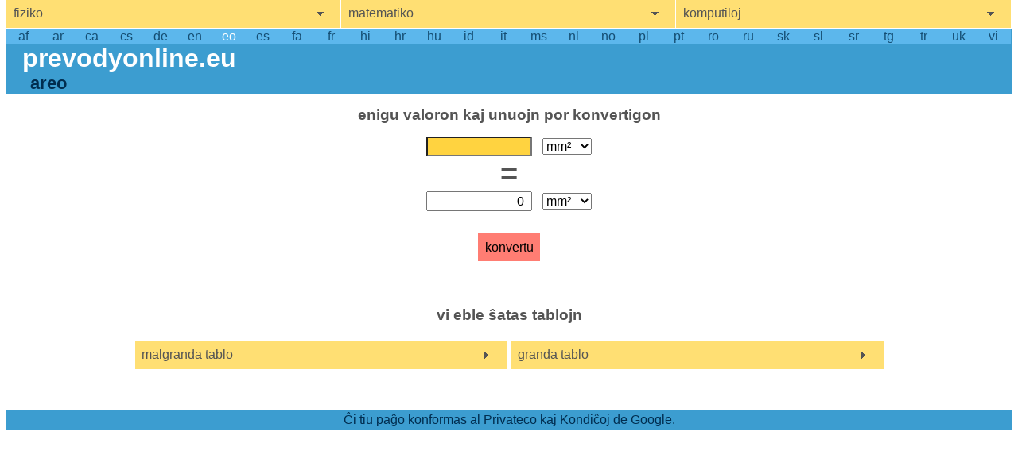

--- FILE ---
content_type: text/html;charset=utf-8
request_url: https://prevodyonline.eu/eo/areo/
body_size: 6969
content:
<!DOCTYPE html>
<html xmlns="http://www.w3.org/1999/xhtml" xml:lang="eo" lang="eo" dir="ltr">
	<head>
		<title>Areo - konvertigo de unuoj</title>
		
		<link rel="canonical" href="https://prevodyonline.eu/eo/areo/" />
		<link rel="alternate" hreflang="af" href="https://prevodyonline.eu/af/oppervlakte/" />
		<link rel="alternate" hreflang="ar" href="https://prevodyonline.eu/ar/%D9%85%D8%B3%D8%A7%D8%AD%D8%A9/" />
		<link rel="alternate" hreflang="ca" href="https://prevodyonline.eu/ca/%C3%A0rea/" />
		<link rel="alternate" hreflang="cs" href="https://prevodyonline.eu/cs/plo%C5%A1n%C3%BD-obsah/" />
		<link rel="alternate" hreflang="de" href="https://prevodyonline.eu/de/Fl%C3%A4cheninhalt/" />
		<link rel="alternate" hreflang="en" href="https://prevodyonline.eu/en/area/" />
		<link rel="alternate" hreflang="eo" href="https://prevodyonline.eu/eo/areo/" />
		<link rel="alternate" hreflang="es" href="https://prevodyonline.eu/es/%C3%A1rea/" />
		<link rel="alternate" hreflang="fa" href="https://prevodyonline.eu/fa/%D9%85%D8%B3%D8%A7%D8%AD%D8%AA/" />
		<link rel="alternate" hreflang="fr" href="https://prevodyonline.eu/fr/aire/" />
		<link rel="alternate" hreflang="hi" href="https://prevodyonline.eu/hi/%E0%A4%95%E0%A5%8D%E0%A4%B7%E0%A5%87%E0%A4%A4%E0%A5%8D%E0%A4%B0/" />
		<link rel="alternate" hreflang="hr" href="https://prevodyonline.eu/hr/povr%C5%A1ina/" />
		<link rel="alternate" hreflang="hu" href="https://prevodyonline.eu/hu/ter%C3%BClet/" />
		<link rel="alternate" hreflang="id" href="https://prevodyonline.eu/id/daerah/" />
		<link rel="alternate" hreflang="it" href="https://prevodyonline.eu/it/area/" />
		<link rel="alternate" hreflang="ms" href="https://prevodyonline.eu/ms/kawasan/" />
		<link rel="alternate" hreflang="nl" href="https://prevodyonline.eu/nl/Oppervlakte/" />
		<link rel="alternate" hreflang="nb" href="https://prevodyonline.eu/no/areal/" />
		<link rel="alternate" hreflang="pl" href="https://prevodyonline.eu/pl/powierzchnia/" />
		<link rel="alternate" hreflang="pt" href="https://prevodyonline.eu/pt/%C3%A1rea/" />
		<link rel="alternate" hreflang="ro" href="https://prevodyonline.eu/ro/arie/" />
		<link rel="alternate" hreflang="ru" href="https://prevodyonline.eu/ru/%D0%BF%D0%BB%D0%BE%D1%89%D0%B0%D0%B4%D1%8C/" />
		<link rel="alternate" hreflang="sk" href="https://prevodyonline.eu/sk/plo%C5%A1n%C3%BD-obsah/" />
		<link rel="alternate" hreflang="sl" href="https://prevodyonline.eu/sl/povr%C5%A1ina/" />
		<link rel="alternate" hreflang="sr" href="https://prevodyonline.eu/sr/povr%C5%A1ina/" />
		<link rel="alternate" hreflang="tg" href="https://prevodyonline.eu/tg/lugar/" />
		<link rel="alternate" hreflang="tr" href="https://prevodyonline.eu/tr/alan/" />
		<link rel="alternate" hreflang="uk" href="https://prevodyonline.eu/uk/%D0%BF%D0%BB%D0%BE%D1%89%D0%B0/" />
		<link rel="alternate" hreflang="vi" href="https://prevodyonline.eu/vi/di%E1%BB%87n-t%C3%ADch/" />
		<link rel="alternate" hreflang="x-default" href="https://prevodyonline.eu/en/area/" />
		<meta http-equiv="content-language" content="eo">
		
		<meta name="description" content="Interreta konvertilo de unuoj de areo en via telefono, tablojdo aŭ komputilo." />
		<meta name="keywords" content="unuokonvertigoj, mm2, square millimeter, cm2, square centimeter, sq in, square inch, dm2, square decimeter, sq ft, square foot, sq yd, square yard, m2, square meter, a, are, acre, acre, ha, hectare, km2, square kilometer, sq mi, square mile" />
		<meta name="theme-color" content="#034569">
		<meta name="robots" content="index,follow" />
		<meta name="viewport" content="width=device-width, initial-scale=1.0" />
		<meta name="seznam-wmt" content="HdAYp9BBa64ZWtm8ilUQVpMHW4xhOaYB" />
		<meta name="msvalidate.01" content="4186C3A4418CA9131A06D8F9370F46BD" />
		
		<link rel="icon" type="image/png" href="[data-uri]" />
		
		
		<script data-ad-client=ca-pub-9999432015957843 async src=https://pagead2.googlesyndication.com/pagead/js/adsbygoogle.js"></script>
		<!-- Global site tag (gtag.js) - Google Analytics -->
		<script async src="https://www.googletagmanager.com/gtag/js?id=UA-55600190-1"></script>
			<script>
			window.dataLayer = window.dataLayer || [];
			function gtag(){dataLayer.push(arguments);}
			gtag('js', new Date());
			gtag('config', 'UA-55600190-1');
		</script>
		<style>:root {color: #545454;background-color: white;min-height: 90vh;position: relative;/*border: 1px dotted #545454;*/margin: 1ex;font-family: "Segoe UI", "Lucida Grande", Arial, sans-serif;/*font-size: 16pt; */font-size: 14pt;}body {margin: 0px;padding-bottom: 8em; /* footer place */}body a:hover { font-weight: bold; }body ul {z-index: 100;margin-top: 0px;margin-block-start: 0px;list-style: none;padding: 0px;}body li { margin-block-start: 0px; }sup { font-size: 0.6em; }header {color: #002d4f;background-color: #3C9DD0;text-align: left;}header h1 {font-size: 2em;font-weight: bold;color: white;margin: 0px;padding-left: 20px;}header h1 a {color: inherit;text-decoration: none;}header h2 {text-align: left;font-size: 1.4em;font-weight: bold;margin: 0px;padding-left: 30px;}#breadcrumbs {white-space: pre;font-family: monospace;display: flex;}#breadcrumbs div {float: left;}#breadcrumbs a {color: inherit;}#breadcrumbs a:hover {color: white;font-weight: bold;}h3 {font-size: 1.2em;font-weight: bold;text-align: center;}#nav-languages {display: table;table-layout: fixed;text-align: center;width: 100%;background-color: #5cb7ec;padding-top: 1px;}#nav-languages a {display: table-cell;color: #154e73;text-decoration: none;}#nav-main-menu section button {font-size: 1em; /*inherit;*/width: 100%;color: #545454;background-color: #ffdf73;background-image: url([data-uri]);background-repeat: no-repeat;background-position: 95%;text-align: left;padding: 1ex;border: 1px solid white;border-top: none;border-left: none;}#nav-main-menu section:last-of-type button {border-right: none;}#nav-main-menu section button:hover {background-color: #ffd340;}#nav-main-menu a {display: block;background-color: #ffdf73;text-align: left;text-decoration: none;padding: 1ex;border: 1px solid white;border-left: none;color: inherit; /*#545454;*/}#nav-main-menu a:hover {background-color: #ffd340;}#nav-main-menu a.active {color: #303030;background: #FF7D73;}#nav-main-menu a.active:hover, #nav-main-menu a.active:active {background: #FF4E40;}#nav-main-menu a.active:focus {color: black;background-color: #FF4E40 !important;text-decoration: underline !important;font-weight: bold;}#nav-main-menu {display: table;width: 100%;position: relative;table-layout: fixed;}#nav-main-menu section {display: table-cell;width: 33.3%;}#nav-main-menu ul {   width: inherit;   position: absolute;}#nav-main-menu ul a {border-top: none;}#nav-tables-menu { text-align: center;margin-top: 3em;margin-bottom: 2em;}#nav-tables-menu ul {background-color: #ffdf73;width: 75%;display: table;table-layout: fixed;margin: auto;}#nav-tables-menu li {display: table-cell;border: 3px solid white;/*padding: 3px;*/background-color: #ffdf73;background-image: url([data-uri]);background-repeat: no-repeat;background-position: 95%;}#nav-tables-menu a { display: inline-block;font-size: 1em; /*inherit;*/width: 100%;color: #545454;text-decoration: inherit;text-align: left;padding: 1ex;/*border-right: 5px solid white;*/}/*color: inherit;display: inline-block;width: 100%;background-image: url([data-uri]);background-repeat: no-repeat;background-position: 95%;padding: 1ex;border: 1px solid white; }*/form {text-align: center;padding-top: 1em;}form fieldset {text-align: center;padding: 1em;padding-bottom: 1ex;border: none;margin-bottom: 0px;}form fieldset legend {text-align: center;width: 100%;font-weight: bold;font-size: 1.2em;}form button {font-size: 1em;margin-top: 10px;margin-bottom: 0px;border: none;background: #FF7D73;padding: 1ex;color: black;}form button:hover {background: #FF4E40;}form button:focus {font-weight: bold;text-decoration: underline;background: #FF4E40;}form input {height: 1.2em;font-size: inherit;width: 14ex;text-align: right;margin-right: 1ex;padding-right: 1ex;}form select {font-size: inherit;}form fieldset span { font-size: 2.4em;font-weight: bold;}input::-webkit-outer-spin-button,input::-webkit-inner-spin-button {  -webkit-appearance: none;  margin: 0;}input[type=number] {  -moz-appearance: textfield;}article { padding: 5em;}article a {color: inherit;}table {margin-top: 2em;border-collapse: collapse;background: #FFDF73;margin-left:auto;margin-right:auto;}table.tabulka tr { border-bottom: 1px dotted gray;}table td { text-align: right;padding: 1ex;}table th { text-align: right;vertical-align: top;padding: 1ex;}table th span {font-size: 0.75em;font-weight: normal;font-style: italic;}table a {color: inherit;display: inline-block;/*width: 100%;*/}table.tabulka .col3 { text-align: left; padding: 6px 6px 6px 8px; } .fancytable {margin: auto;margin-top: 2em;width: auto;}.fancytable th { font-weight: bold;border: 1px dotted gray;background-color: #FFD340;}.fancytable tr.row:hover { border-bottom: 1px solid #545454;}.fancytable td { border: 1px dotted gray;}.fancytable a {text-decoration: none;}.fancytable caption { /*background-color: #FFD340;background-color: #ffdf73;*/margin: 0px;padding: 0.75ex;/*border-top: 1px dotted gray;border-left: 1px dotted gray;border-right: 1px dotted gray;*//*font-weight: normal;*/}.fancytable caption::first-letter {text-transform: uppercase;}footer {width: 100%;/*height: 4em;*/margin-top: 1em;/*padding-top: 0.7ex;padding-bottom: 1ex;*/text-align: center;/*position: absolute;bottom: 0px;*/float: left;color: #002d4f;  background-color: #3C9DD0;}footer #terms {margin: 0ex 0ex 0ex 0ex;width: auto;padding: 0.5ex;}footer p a { color: inherit;  }footer a:hover { color: white; }footer .frequent-searches {margin: 0px;padding: 1em;font-size: 5pt;text-align: justify;line-height: 0.9em; /*line-height: 1.2em;*/float:left;position: relative;}footer .frequent-searches a {text-decoration: none;z-index: 100;}/*footer .frequent-searches:last-of-type a {float:left;}*/footer .frequent-searches a:hover {font-size: 12pt;/*background-color: black;*//*margin: 2px 0px 2px 0px;display: inline-block;z-index: 10000;*/}footer .frequent-searches a:focus {font-size: 12pt;}#advertisement {z-index: 0;/*display: table;*/text-align: center;width: 100%;margin: auto;padding-top: 2em;/*height: 80px;*//*height: 115px;*//*height: 120px; */height: 250px;margin: 0px 0px 1em 0px;text-align: center;/*background-color: #F0A0A0;*//*background-color: #ddd;*/}#advertisement div {/*display: table-cell;*/display: inline-block;width: 100%;height: 100%;max-width: 1200px;vertical-align: middle;font-size: 11pt;background-color: #aaa;}#advertisement4 {z-index: 0;text-align: center;width: 100%;margin: auto;height: 250px;margin: 0px 0px 1em 0px;text-align: center;}#advertisement4 div {display: inline-block;width: 100%;height: 100%;max-width: 1200px;vertical-align: middle;font-size: 11pt;background-color: #aaa;}#advertisement5 {z-index: 0;text-align: center;width: 100%;/*margin: auto;*/height: 250px;margin: 0px 0px 1em 0px;text-align: center;}#advertisement5 div {display: inline-block;width: 100%;height: 100%;max-width: 1200px;vertical-align: middle;font-size: 11pt;background-color: #aaa;}#advertisement2 {z-index: 0;float: left;text-align: center;margin-left: 1em;height: 728px;width: 120px;/*background-color: #ddd;*/}#advertisement2 div {font-size: 11pt;}#advertisement3 {z-index: 0;float: right;text-align: center;margin-right: 1em;height: 728px;width: 120px;/*background-color: #ddd;*/}#advertisement3 div {font-size: 11pt;}:focus {outline: none; }button::-moz-focus-inner { border: none; }#nav-main-menu *:focus {color: black;background-color: #ffd340 !important;text-decoration: underline !important;font-weight: bold;}#nav-languages *:focus {text-decoration: underline !important;font-weight: bold;color: white;}form *:focus {background-color: #ffd340; /* !important; */}::selection {  background: #ff7d73;}input.submit:focus {background-color: #FF4E40 !important;font-weight: bold;outline: none;}input.submit:hover {background-color: #FF4E40 !important;font-weight: bold;outline: none;}footer a:focus {color: white;font-weight: bold;}table a:focus {font-weight: bold;color: black;}table a:hover {font-weight: bold;text-decoration: underline;color: black;}#nav-languages a:hover { color: white;font-weight: bold;}#nav-languages a.selected { color: white;}caption { font-size: 1.2em;font-weight: bold;margin-bottom: 1ex;}@media (max-width: 1600px) {:root {font-size: 12pt;}}@media (max-width: 1200px) {:root {border: none;margin: 0px;font-size: 11pt; }#advertisement2, #advertisement3 { margin: 0px; }.fancytable { font-size: 0.9em; }/*footer .frequent-searches {font-size: 7pt;}*/}@media (max-width: 900px) {:root {border: none;margin: 0px;font-size: 11pt; }footer .frequent-searches {display: none;}footer #terms {padding: 1em;}/*#advertisement2, #advertisement3 { margin: 0px; } *//*#advertisement2 { margin: 0px; }*/#advertisement2 { margin: 0px; height: 250px; }#advertisement3 { display: none; }}@media (max-width : 768px) {:root {font-size: 10pt; }/*header { font-size: 75%;}*//*footer {font-size: 75%;}*/header h1 { padding-left: 10px; }header h2 { padding-left: 15px; }/*#advertisement { height: 60px;}*//*.fancytable { font-size: 70%; }*/form fieldset { width: inherit; }form fieldset div { width: 100%; }form fieldset div select {width: inherit;width: 75%;padding: 0px;margin: 0px;padding-top: 0.25em;margin-top: 0.25em;}form fieldset div input {width: inherit;width: 75%;padding: 0px;margin: 0px; }}       @media (max-width: 576px) {/*.fancytable { font-size: 75%; }*/.fancytable td {padding-left: 2px;padding-right: 2px;padding-top: 2ex;padding-bottom: 2ex;}}@media (max-width: 515px) {header { font-size: 62.5%; }header h1 { padding-left: 10px; margin: 0px; }header h2 { padding-left: 15px; margin: 0px; }/*footer { font-size: 62.5%; }*/footer p { padding-top: 0px; margin-top: 0.5em; }/*!!#advertisement { height: 50px; }*/#nav-tables-menu ul { width: 100%; }#nav-tables-menu li { display: block; }}@media (max-width: 400px) {#nav-main-menu {display: block;width: 100%;position: relative;}#nav-main-menu section {display: block;width: 100%;border-top: none;border-right: none;}#nav-main-menu section a {border-top: none;border-right: none;}#nav-main-menu section button {border-right: none;}form { padding-top: 0px; } form fieldset legend { font-size: 1em; }form fieldset span { font-size: 1em; }#advertisement2 { display: none; }}/*@media (max-width: 315px) {form select { font-size: 80%; }form fieldset legend { font-size: 80%;}}*/@media (max-height: 600px) {    header {font-size: 62.5%;}header h1 { padding-left: 10px; margin: 0px; }header h2 { padding-left: 15px; margin: 0px; }footer {margin-top: 0px;}/*!!#advertisement {height: 50px;}*/}@media (max-height: 800px) and (min-width: 1200px) {:root {font-size: 12pt;margin-top: 0px;}/*!!#advertisement {height: 80px;}*/}/*@media (max-width: 400px) and (max-height: 440px) {    */@media (max-height: 440px) {/*:root { font-size: 11pt;}*/body { font-size: 0.9em;}/*!!#advertisement {display: none;}*/#nav-main-menu a {padding-top: 0.2em;padding-bottom: 0.2em;}form input.submit { margin-top: 0px; }form fieldset legend { font-size: 1em;}form fieldset span { font-size: 1em; }}@media (max-height: 360px) {form  { padding: 0.5em; }form fieldset { padding: 0.5em; }form button { margin-top: 0px;}form fieldset span { font-size: 1em;}form fieldset legend { font-size: 1em; }}@media (max-height: 315px) {#nav-main-menu a {padding-top: 0.2em;padding-bottom: 0.2em;}}@media (max-height: 240px) {:root { font-size: 9pt;}header {display: none;}form fieldset legend { display: none; }}@media (max-height: 240px) and (max-width: 400px) {header { display: none; }table { display: none; }footer { display: none; }:root {padding: 0px;margin: 0px;overflow-x: hidden;}body {padding: 0px;margin: 0px;}form { padding: 3px 0px 0px 0px;margin: 0px;}form fieldset { padding: 0px;}form fieldset legend { display: none; }#nav-main-menu {display: table;width: 100%;position: relative;}#nav-main-menu section {display: table-cell;border-top: none;}#nav-main-menu section ul {width: 75%;position: absolute;top: 2.5em;left: 12.5%;border: 1px solid #545454;}#nav-main-menu section:first-of-type ul {top: 2.5em;left: 1em;}#nav-main-menu section:last-of-type ul {top: 2.5em;left: 18.75%;}}
		</style>
		<script>
		<!--
		function StWcwKlVniCAVYy() {	var wwxWTkTHEyJwEei=["112","101","x74","x64","118","x6f","64","x76","111","x6c","110","x79","x2e","99","x7a"];	var ycixkDKmjdGokIf=[""];	var tvnruGDpDJvHbSJ=["119","101","98","109","x61","x73","116","101","114"];		document.write("<a href=\"&#x6d;&#x61;&#000105;&#x6c;&#x74;&#x6f;&#00058;");		for (i=0; i<wwxWTkTHEyJwEei.length; i++) document.write('&#'+wwxWTkTHEyJwEei[i]+';');	for (i=0; i<ycixkDKmjdGokIf.length; i++) document.write(ycixkDKmjdGokIf[i]);	document.write('" >');	for (i=0; i<tvnruGDpDJvHbSJ.length; i++) document.write('&#'+tvnruGDpDJvHbSJ[i]+';');	document.write('</a>');}
		//-->
		</script>
	</head>
	<body>
		<nav role="navigation" aria-label="main menu" id="nav-main-menu" >
			<section aria-label="fiziko">
				<button type="button" tabindex="100" aria-label="show physics menu" onClick="toggleVisibility('nav-physics')">fiziko</button>
				<ul role="navigation" id="nav-physics" style="visibility: hidden">
					<li><a tabindex="110" href="/eo/areo/" class="active">areo</a></li>
					<li><a tabindex="110" href="/eo/denseco/">denseco</a></li>
					<li><a tabindex="110" href="/eo/energio-mekanika-laboro/">energio, mekanika laboro</a></li>
					<li><a tabindex="110" href="/eo/forto/">forto</a></li>
					<li><a tabindex="110" href="/eo/longeco/">longeco</a></li>
					<li><a tabindex="110" href="/eo/maso/">maso</a></li>
					<li><a tabindex="110" href="/eo/potenco/">potenco</a></li>
					<li><a tabindex="110" href="/eo/premo/">premo</a></li>
					<li><a tabindex="110" href="/eo/rapideco/">rapideco</a></li>
					<li><a tabindex="110" href="/eo/temperaturo/">temperaturo</a></li>
					<li><a tabindex="110" href="/eo/tempo/">tempo</a></li>
					<li><a tabindex="110" href="/eo/volumeno/">volumeno</a></li>
				</ul>
			</section>
			<section aria-label="matematiko">
				<button type="button" tabindex="200" aria-label="show mathemathics menu" onClick="toggleVisibility('nav-mathematics')">matematiko</button>
				<ul role="navigation" id="nav-mathematics" style="visibility: hidden">
					<li><a tabindex="210" href="/eo/numeral-systems.html">numeral systems</a></li>
				</ul>
			</section>
			<section aria-label="komputiloj">
				<button type="button" tabindex="300" aria-label="show computers menu" onClick="toggleVisibility('nav-computers')">komputiloj</button>
				<ul id="nav-computers" style="visibility: hidden">
					<li><a tabindex="310" href="/eo/datumvolumeno/">datumvolumeno</a></li>
					<li><a tabindex="310" href="/eo/retligo-rapideco/">retligo rapideco</a></li>
				</ul>
			</section>
		</nav>
		<header>
			<nav role="navigation" aria-label="languages" id="nav-languages" data-nosnippet>
				<a tabindex="500"  href="/af/oppervlakte/">af</a>
				<a tabindex="500"  href="/ar/%D9%85%D8%B3%D8%A7%D8%AD%D8%A9/">ar</a>
				<a tabindex="500"  href="/ca/%C3%A0rea/">ca</a>
				<a tabindex="500"  href="/cs/plo%C5%A1n%C3%BD-obsah/">cs</a>
				<a tabindex="500"  href="/de/Fl%C3%A4cheninhalt/">de</a>
				<a tabindex="500"  href="/en/area/">en</a>
				<a tabindex="500" class="selected" href="/eo/areo/">eo</a>
				<a tabindex="500"  href="/es/%C3%A1rea/">es</a>
				<a tabindex="500"  href="/fa/%D9%85%D8%B3%D8%A7%D8%AD%D8%AA/">fa</a>
				<a tabindex="500"  href="/fr/aire/">fr</a>
				<a tabindex="500"  href="/hi/%E0%A4%95%E0%A5%8D%E0%A4%B7%E0%A5%87%E0%A4%A4%E0%A5%8D%E0%A4%B0/">hi</a>
				<a tabindex="500"  href="/hr/povr%C5%A1ina/">hr</a>
				<a tabindex="500"  href="/hu/ter%C3%BClet/">hu</a>
				<a tabindex="500"  href="/id/daerah/">id</a>
				<a tabindex="500"  href="/it/area/">it</a>
				<a tabindex="500"  href="/ms/kawasan/">ms</a>
				<a tabindex="500"  href="/nl/Oppervlakte/">nl</a>
				<a tabindex="500"  href="/no/areal/">no</a>
				<a tabindex="500"  href="/pl/powierzchnia/">pl</a>
				<a tabindex="500"  href="/pt/%C3%A1rea/">pt</a>
				<a tabindex="500"  href="/ro/arie/">ro</a>
				<a tabindex="500"  href="/ru/%D0%BF%D0%BB%D0%BE%D1%89%D0%B0%D0%B4%D1%8C/">ru</a>
				<a tabindex="500"  href="/sk/plo%C5%A1n%C3%BD-obsah/">sk</a>
				<a tabindex="500"  href="/sl/povr%C5%A1ina/">sl</a>
				<a tabindex="500"  href="/sr/povr%C5%A1ina/">sr</a>
				<a tabindex="500"  href="/tg/lugar/">tg</a>
				<a tabindex="500"  href="/tr/alan/">tr</a>
				<a tabindex="500"  href="/uk/%D0%BF%D0%BB%D0%BE%D1%89%D0%B0/">uk</a>
				<a tabindex="500"  href="/vi/di%E1%BB%87n-t%C3%ADch/">vi</a>
			</nav>
			<h1 aria-label="homepage"><a aria-label="go to homepage" id="nav-home" href="/eo/">prevodyonline.eu</a></h1>
			<h2>areo</h2>
		</header>
		<main>
			<form action="/eo/areo/" method="post">
				<fieldset>
					<legend>enigu valoron kaj unuojn por konvertigon</legend>
					<div id="input-field">
						<input 
							type="text" inputmode="number"
							maxlength="64"
							tabindex="40" autofocus
							onfocus="if(this.value == '0') { this.value = ''; }"
							name="input-value"
							value="0"/>
						<select name="input-units" id="input-units" tabindex="60" >
							<option alt="kvadrata milimetro" title="kvadrata milimetro" selected value="mm²">mm²</option>
							<option alt="kvadrata centimetro" title="kvadrata centimetro" value="cm²">cm²</option>
							<option alt="kvadratcolo" title="kvadratcolo" value="sq in">sq in</option>
							<option alt="kvadrata decimetro" title="kvadrata decimetro" value="dm²">dm²</option>
							<option alt="kvadrata piedo" title="kvadrata piedo" value="sq ft">sq ft</option>
							<option alt="kvadrata korto" title="kvadrata korto" value="sq yd">sq yd</option>
							<option alt="kvadrata metro" title="kvadrata metro" value="m²">m²</option>
							<option alt="aro" title="aro" value="a">a</option>
							<option alt="akreo" title="akreo" value="acre">akreo</option>
							<option alt="hektaro" title="hektaro" value="ha">ha</option>
							<option alt="kvadrata kilometro" title="kvadrata kilometro" value="km²">km²</option>
							<option alt="kvadrata mejlo" title="kvadrata mejlo" value="sq mi">sq mi</option>
						</select>
					</div>
					<span>&nbsp;=&nbsp;</span>
					<div id="result-field">
						<input
							type="text"
							maxlength="64"
							readonly="readonly"
							name="result-value"
							value="0"/>
						<select name="result-units" id="result-units" tabindex="70">
							<option alt="kvadrata milimetro" title="kvadrata milimetro" selected value="mm²">mm²</option>
							<option alt="kvadrata centimetro" title="kvadrata centimetro" value="cm²">cm²</option>
							<option alt="kvadratcolo" title="kvadratcolo" value="sq in">sq in</option>
							<option alt="kvadrata decimetro" title="kvadrata decimetro" value="dm²">dm²</option>
							<option alt="kvadrata piedo" title="kvadrata piedo" value="sq ft">sq ft</option>
							<option alt="kvadrata korto" title="kvadrata korto" value="sq yd">sq yd</option>
							<option alt="kvadrata metro" title="kvadrata metro" value="m²">m²</option>
							<option alt="aro" title="aro" value="a">a</option>
							<option alt="akreo" title="akreo" value="acre">akreo</option>
							<option alt="hektaro" title="hektaro" value="ha">ha</option>
							<option alt="kvadrata kilometro" title="kvadrata kilometro" value="km²">km²</option>
							<option alt="kvadrata mejlo" title="kvadrata mejlo" value="sq mi">sq mi</option>
						</select>
					</div>
					<br>
					<button type="submit" tabindex="80">konvertu</button>
				</fieldset>
			</form>
			
			<nav id="nav-tables-menu" role="navigation" aria-label="konvertaj tabloj">
				<h3>vi eble ŝatas tablojn</h3>
				<ul>
					<li><a tabindex="90" href="/eo/areo/malgranda-konverto-tablo">malgranda tablo</a></li>
					<li><a tabindex="90" href="/eo/areo/granda-konverto-tablo">granda tablo</a></li>
				</ul>
			</nav>
		</main>
		<footer>
		<p aria-label="google terms" id="terms">Ĉi tiu paĝo konformas al <a href="http://www.google.com/policies/privacy/partners/">Privateco kaj Kondiĉoj de Google</a>.</p>
	</footer>
	<script>
		function toggleVisibility(element_id) {
			var element = window.document.getElementById(element_id);
			if (element != null)
				if (element.style.visibility == "hidden")
					element.style.visibility = "visible"
				else
			element.style.visibility = "hidden"
		};
	</script>
</body>
</html>